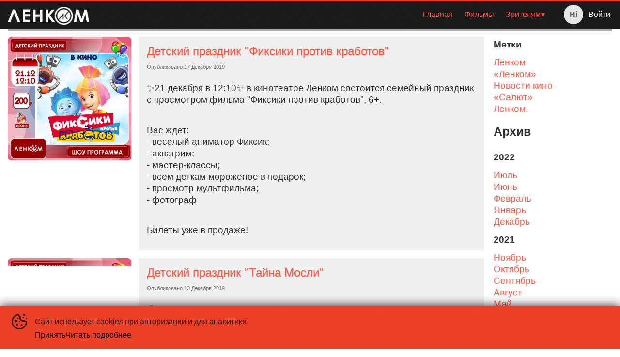

--- FILE ---
content_type: text/html; charset=utf-8
request_url: https://kino35.ru/blog?date=2023/01/26&facility=lenkom&year=2019&month=12
body_size: 20973
content:
<!DOCTYPE html><html lang="ru" class="desktop macos fonts nprogress-busy"><head><meta charSet="utf-8"/><meta name="viewport" content="width=device-width, initial-scale=1, interactive-widget=overlays-content"/><link rel="preload" as="image" href="https://ic.p24.app/unsafe/200x/api.p24.app/files/53e0853c-661f-4009-be80-8977d50dca07.png"/><link rel="stylesheet" href="/_next/static/css/5312db3a50cb33f1.css" data-precedence="next"/><link rel="stylesheet" href="/_next/static/css/bd5cc449c315172e.css" data-precedence="next"/><link rel="stylesheet" href="/_next/static/css/56c3df4e36ebf8aa.css" data-precedence="next"/><link rel="stylesheet" href="/_next/static/css/ededa3314e8922ba.css" data-precedence="next"/><link rel="stylesheet" href="/_next/static/css/f617275823ef287d.css" data-precedence="next"/><link rel="preload" as="script" fetchPriority="low" href="/_next/static/chunks/webpack-fe3191a426caed4b.js"/><script src="/_next/static/chunks/4bd1b696-409494caf8c83275.js" async=""></script><script src="/_next/static/chunks/255-5b546b0cb5d2bf17.js" async=""></script><script src="/_next/static/chunks/main-app-be87448ee621ddfa.js" async=""></script><script src="/_next/static/chunks/969-9067ad448ae2678a.js" async=""></script><script src="/_next/static/chunks/app/error-3f7c25dacc87037e.js" async=""></script><script src="/_next/static/chunks/176-7073bc0dbe850851.js" async=""></script><script src="/_next/static/chunks/app/not-found-eaecd9cdb5059510.js" async=""></script><script src="/_next/static/chunks/9dadc25a-16b9e97e70be22c0.js" async=""></script><script src="/_next/static/chunks/251-66da970786786b13.js" async=""></script><script src="/_next/static/chunks/app/%5B%5B...slug%5D%5D/page-8eff88155fd44157.js" async=""></script><link rel="preload" href="https://www.google-analytics.com/analytics.js" as="script"/><link rel="preload" href="https://www.googletagmanager.com/gtag/js?id=GTM-P8T8PRL" as="script"/><link rel="preload" href="https://vk.com/js/api/openapi.js?168" as="script"/><link rel="preload" href="https://culturaltracking.ru/static/js/spxl.js?pixelId=59159" as="script"/><link rel="preload" href="/manager.js" as="script"/><title>СтарПёр. Блог. Новости кино в Вологде</title><meta name="description" content="Новости кинотеатра Ленком в Вологде"/><link rel="manifest" href="/favicon/site.webmanifest"/><meta name="canonical" content="https://kino35.ru/blog"/><meta name="yandex-verification" content="8a268c18415aee4c"/><meta name="google-site-verification" content="G-RXZX3HH8J9"/><link rel="canonical" href="https://kino35.ru/blog"/><meta property="og:title" content="СтарПёр. Блог. Новости кино в Вологде"/><meta property="og:description" content="Новости кинотеатра Ленком в Вологде"/><meta property="og:site_name" content="Ленком - Вологда"/><meta property="og:image" content="https://api.p24.app/files/986799f9-f88b-42f5-8d24-8a11b5179969.png"/><meta property="og:image:width" content="1200"/><meta property="og:image:height" content="630"/><meta property="og:type" content="website"/><meta name="twitter:card" content="summary"/><meta name="twitter:title" content="СтарПёр. Блог. Новости кино в Вологде"/><meta name="twitter:description" content="Новости кинотеатра Ленком в Вологде"/><meta name="twitter:image" content="https://api.p24.app/files/986799f9-f88b-42f5-8d24-8a11b5179969.png"/><meta name="twitter:image:width" content="1200"/><meta name="twitter:image:height" content="630"/><link rel="shortcut icon" href="/favicon/favicon.ico"/><link rel="icon" href="/favicon/favicon-16x16.png" sizes="16x16"/><link rel="icon" href="/favicon/favicon-32x32.png" sizes="32x32"/><link rel="apple-touch-icon" href="/favicon/apple-touch-icon.png"/><link rel="mask-icon" href="/favicon/safari-pinned-tab.svg"/><script src="/_next/static/chunks/polyfills-42372ed130431b0a.js" noModule=""></script></head><body><div hidden=""><!--$--><!--/$--></div><div id="__scroll"></div><div id="__next"><style>:root, :root * {--site-maxWidth: 90em;--site-transition: .2s cubic-bezier(0.165, 0.84, 0.44, 1);--site-font-family: "Century Gothic";--page-scrollbar-background: #fff;--page-scrollbar-thumb-background: rgba(0, 0, 0, 0.8);--page-scrollbar-thumb-background-hover: #ee3f24;--color-text: rgba(0, 0, 0, 0.8);--color-shadow: rgba(0, 0, 0, 0.5);--color-primary: #ee3f24;--color-alternate: #12648a;--color-textLight: rgba(0, 0, 0, 1);--color-background: #fff;--color-shadowDark: rgba(0, 0, 0, 0.9);--color-textShaded: rgba(0, 0, 0, 0.6);--color-primaryText: #000;--color-shadowLight: rgba(0, 0, 0, 0.15);--color-primaryLight: #ff5640;--color-alternateText: rgba(255, 255, 255, 0.8);--color-primaryShaded: #a81600;--color-alternateLight: #20a4e2;--color-alternateShaded: #004666;--color-backgroundLight: #555;--color-backgroundShaded: rgba(240, 240, 240, 0.96);--afisha-filters-date-text-active: white;--afisha-filters-text: rgba(255, 255, 255, 0.66);--afisha-filters-text-active: rgba(255, 255, 255, 0.66);--contacts-text: rgba(255, 255, 255, 0.66);--header-nav-group-title: white;}.event-gallery-slider h1 span {color: rgba(0, 0, 0, 1);}.footer div {min-width: auto;}.event-tiles-list .group-title {color: var(--color-primary);opacity: 0.8;}.event-poster .event-tags-item span {color: rgba(0, 0, 0, 0.8);}.profile { --profile-color-title: white;}.event-poster .event-tags-item span {   color: white;}</style><div class="page Page_page__mPEBc"><div class="Flex_flex__MMfCc Flex_fdCol__R1U_s Content_content__RDHLn content" style="flex:1;margin:0 auto"><div class="Header_header__x_oD3 header fixed"><div class="Toolbar_toolbar__R6cVz header-toolbar fixed"><div class="Toolbar_wrapper__gF9F5 wrapper Toolbar_limit-content-width__FnJ9g"><div class="Logo_logo__HGWNa logo toolbar" style="--logo-width:200px;--logo-margin:0px 0px -5px 0px"><a class="link" href="/?date=2026/01/22&amp;facility=b9f3797c-d27b-4164-9dbc-062340a061f8"><span><img src="https://ic.p24.app/unsafe/200x/api.p24.app/files/53e0853c-661f-4009-be80-8977d50dca07.png"/></span></a></div><div class="toolbar-wrapper"><ul class="rc-menu rc-menu-root rc-menu-horizontal Navbar_nav__8sPEY nav hidden toolbar" role="menu" tabindex="0" data-menu-list="true"><li class="rc-menu-item" role="menuitem" tabindex="-1"><a href="/?facility=b9f3797c-d27b-4164-9dbc-062340a061f8">Главная</a></li><li class="rc-menu-item" role="menuitem" tabindex="-1"><a href="/events?facility=b9f3797c-d27b-4164-9dbc-062340a061f8">Фильмы</a></li><li class="rc-menu-submenu rc-menu-submenu-horizontal" role="none"><div role="menuitem" class="rc-menu-submenu-title" tabindex="-1" aria-expanded="false" aria-haspopup="true"><a>Зрителям</a><i class="rc-menu-submenu-arrow"></i></div></li></ul><div style="display:none" aria-hidden="true"></div></div><div class="Profile_profile__1yIr1 profile" style="--profile-height:56px"><div class="Profile_wrapper__L3uAW"><div class="Profile_avatar__i2zrg" data-name="Hi"></div><div class="Profile_name__BxdR6">Войти</div></div></div></div></div><div class="BackDrop_backdrop__n0qGl backdrop"></div><div class="nav-wrapper"></div></div><div class="header-placeholder"></div><div class="BlogList_list__f9MbA blog-list BlogList_limit-width__B2qj6"><div class="Flex_flex__MMfCc Flex_fdCol__R1U_s" style="flex:1"><div class="post Post_post__EhdVy Post_bg__98egc" style="flex:initial"><div class="Flex_flex__MMfCc Flex_fdCol__R1U_s" style="flex:3"><!--$!--><template data-dgst="BAILOUT_TO_CLIENT_SIDE_RENDERING"></template><!--/$--></div><div class="Flex_flex__MMfCc Flex_fdCol__R1U_s post-content" style="flex:8;margin-top:0px"><div class="Flex_flex__MMfCc Flex_fdCol__R1U_s name"><h2 class="Title_title__GSkiG title"><a href="/blog/detskii-prazdnik-fiksiki-protiv-krabotov">Детский праздник &quot;Фиксики против кработов&quot;</a></h2></div><div class="Flex_flex__MMfCc Flex_fdColR__r_19G tags-and-date"><time class="date">Опубликовано<!-- --> </time></div><div class="content"><p> ✨21 декабря в 12:10✨ в кинотеатре Ленком состоится семейный праздник с просмотром фильма "Фиксики против кработов", 6+. <br>
<br>
<p> Вас ждет: <br> 
- веселый аниматор Фиксик; <br>
- аквагрим; <br>
- мастер-классы; <br>
- всем деткам мороженое в подарок; <br>
- просмотр мультфильма; <br>
- фотограф <br>
<br>
<p>  Билеты уже в продаже! <br></div></div></div><div class="post Post_post__EhdVy Post_bg__98egc" style="flex:initial"><div class="Flex_flex__MMfCc Flex_fdCol__R1U_s" style="flex:3"><!--$!--><template data-dgst="BAILOUT_TO_CLIENT_SIDE_RENDERING"></template><!--/$--></div><div class="Flex_flex__MMfCc Flex_fdCol__R1U_s post-content" style="flex:8;margin-top:0px"><div class="Flex_flex__MMfCc Flex_fdCol__R1U_s name"><h2 class="Title_title__GSkiG title"><a href="/blog/detskii-prazdnik-taina-mosli">Детский праздник &quot;Тайна Мосли&quot;</a></h2></div><div class="Flex_flex__MMfCc Flex_fdColR__r_19G tags-and-date"><time class="date">Опубликовано<!-- --> </time></div><div class="content"><p> 🎈15 декабря в 11:30 приглашаем на детский праздник в честь выхода на экраны семейной анимации «Тайна Мосли»!
<br>
<p>  В программе праздника: <br>
- Веселые аниматоры <br>
- аквагрим <br>
- мастер классы  <br>
- фотограф <br>
- всем  мороженое в подарок <br>
- просмотр «Тайна Мосли» 6+ <br>
<p>
</div></div></div><div class="post Post_post__EhdVy Post_bg__98egc" style="flex:initial"><div class="Flex_flex__MMfCc Flex_fdCol__R1U_s" style="flex:3"><!--$!--><template data-dgst="BAILOUT_TO_CLIENT_SIDE_RENDERING"></template><!--/$--></div><div class="Flex_flex__MMfCc Flex_fdCol__R1U_s post-content" style="flex:8;margin-top:0px"><div class="Flex_flex__MMfCc Flex_fdCol__R1U_s name"><h2 class="Title_title__GSkiG title"><a href="/blog/premera-politseiskii-s-rublevki-novogodnii-bespredel-2">Премьера Полицейский с Рублевки. Новогодний Беспредел 2</a></h2></div><div class="Flex_flex__MMfCc Flex_fdColR__r_19G tags-and-date"><time class="date">Опубликовано<!-- --> </time></div><div class="content"><p> Друзья! К нам в гости на премьеру фильма Полицейский с Рублевки. Новогодний Беспредел 2, 12+ приедет настоящий Дед Мороз! <br>

<p> 🎅Он уже собирает мешок с подарками, заправляет сани и ждет всех в четверг в кинотеатре Ленком! <br>

<p> 🎉Тебя ждут розыгрыши призов от наших друзей-партнеров, веселый ведущий и множество сюрпризов! <br>

<p> ⌚12 декабря в 19:20, начало фильма в 19:50 <br>

<p> 💰Билеты уже в продаже. Успей выбрать лучшие места❤ <br></div></div></div><div class="post Post_post__EhdVy Post_bg__98egc" style="flex:initial"><div class="Flex_flex__MMfCc Flex_fdCol__R1U_s" style="flex:3"><!--$!--><template data-dgst="BAILOUT_TO_CLIENT_SIDE_RENDERING"></template><!--/$--></div><div class="Flex_flex__MMfCc Flex_fdCol__R1U_s post-content" style="flex:8;margin-top:0px"><div class="Flex_flex__MMfCc Flex_fdCol__R1U_s name"><h2 class="Title_title__GSkiG title"><a href="/blog/abonementi-zima-2019-20">Абонементы. Зима 2019-20</a></h2></div><div class="Flex_flex__MMfCc Flex_fdColR__r_19G tags-and-date"><time class="date">Опубликовано<!-- --> </time></div><div class="content"><p>Проведите время в новогодние каникулы со своими детьми ! Приобретайте абонементы для всей семьи в центральные кинотеатры «Ленком» и "Салют". <br>
<br>
<p>«Салют» 6+ :
⏰Начало сеансов – 11:30⠀<br>
⠀⠀⠀⠀
✨ 2 января - Фиксики против кработов, 6+⠀<br>
✨4 января - Иван Царевич и Серый Волк 4, 6+⠀<br>
✨6 января - Красные туфельки и семь гномов , 6+⠀<br>
✨8 января - Камуфляж и шпионаж, 6+⠀<br>
⠀⠀⠀⠀<br>
🔺Цена детского абонемента - 400 рублей.⠀<br>⠀
🔺Можно всей семьей - цена взрослого абонемента всего 500 рублей. ⠀⠀<br>
🔺Абонементы можно приобрести на баре кинотеатра. ⠀<br>
<br>
«Салют» 12+ : <br>
⏰Начало сеансов – 13:30⠀<br>
⠀⠀⠀⠀<br>
✨31 декабря - Полицейский с Рублевки. Новогодний Беспредел 2, 12+⠀<br>
✨3 января - Холоп, 12+⠀<br>
✨5 января - Ходячий замок , 12+⠀<br>
⠀⠀⠀<br>⠀
🔺Цена детского абонемента - 300 рублей.⠀⠀<br>⠀
🔺Абонементы можно приобрести на баре кинотеатра. <br>
<br>
«Ленком» 6+: <br>
⏰Начало сеансов – 11:30⠀⠀<br> 
⠀⠀⠀<br>
✨30 декабря-1 января - Фиксики против кработов, 6+⠀<br>
✨2-3 января - Красные туфельки и семь гномов , 6+⠀<br>
✨4-5 января - Иван Царевич и Серый Волк 4, 6+⠀<br>
✨6-7 января - Камуфляж и шпионаж, 6+⠀<br>
<br>
🔺Цена детского абонемента - 440 рублей.⠀<br>
🔺Можно всей семьей - цена взрослого абонемента всего 600 рублей. ⠀<br>
🔺Абонементы можно приобрести на баре кинотеатра.  <br>
<br>
«Ленком» 12+: <br>
⏰Начало сеансов – 13:30⠀⠀<br>
⠀⠀<br>⠀
✨31 декабря-1 января - Полицейский с Рублевки. Новогодний Беспредел 2, 12+⠀<br>
✨3-4 января - Союз спасения , 12+⠀<br>
✨5-8 января - Cats, 6+⠀⠀<br>
<br>
🔺Цена детского абонемента - 360 рублей.⠀<br>
🔺Абонементы можно приобрести на баре кинотеатра. ⠀⠀ ⠀<br>

⠀#кино35 #ленкомвологда #kino35 #lenkomcinema⠀<br>
⠀<br>
*Администрация кинотеатра оставляет за собой право на замену кинофильма.⠀⠀</p></div></div></div></div><div class="Flex_flex__MMfCc Flex_fdCol__R1U_s sider Sider_sider__XeN1E" style="flex:0 0 245px"><div class="NavTags_tags__cvx4e navigation-tags"><h5>Метки</h5><a class="" href="/blog?date=2026/01/22&amp;facility=b9f3797c-d27b-4164-9dbc-062340a061f8&amp;tag=ленком">Ленком</a><a class="" href="/blog?date=2026/01/22&amp;facility=b9f3797c-d27b-4164-9dbc-062340a061f8&amp;tag=«ленком»">«Ленком»</a><a class="" href="/blog?date=2026/01/22&amp;facility=b9f3797c-d27b-4164-9dbc-062340a061f8&amp;tag=новости кино">Новости кино</a><a class="" href="/blog?date=2026/01/22&amp;facility=b9f3797c-d27b-4164-9dbc-062340a061f8&amp;tag=«салют»">«Салют»</a><a class="" href="/blog?date=2026/01/22&amp;facility=b9f3797c-d27b-4164-9dbc-062340a061f8&amp;tag=ленком.">Ленком.</a></div><div class="NavDates_dates__KizMO navigation-dates"><h3>Архив</h3><h5>2022</h5><a class="" href="/blog?date=2026/01/22&amp;facility=b9f3797c-d27b-4164-9dbc-062340a061f8&amp;year=2022&amp;month=07">июль</a><a class="" href="/blog?date=2026/01/22&amp;facility=b9f3797c-d27b-4164-9dbc-062340a061f8&amp;year=2022&amp;month=06">июнь</a><a class="" href="/blog?date=2026/01/22&amp;facility=b9f3797c-d27b-4164-9dbc-062340a061f8&amp;year=2022&amp;month=02">февраль</a><a class="" href="/blog?date=2026/01/22&amp;facility=b9f3797c-d27b-4164-9dbc-062340a061f8&amp;year=2022&amp;month=01">январь</a><a class="" href="/blog?date=2026/01/22&amp;facility=b9f3797c-d27b-4164-9dbc-062340a061f8&amp;year=2022&amp;month=12">декабрь</a><h5>2021</h5><a class="" href="/blog?date=2026/01/22&amp;facility=b9f3797c-d27b-4164-9dbc-062340a061f8&amp;year=2021&amp;month=11">ноябрь</a><a class="" href="/blog?date=2026/01/22&amp;facility=b9f3797c-d27b-4164-9dbc-062340a061f8&amp;year=2021&amp;month=10">октябрь</a><a class="" href="/blog?date=2026/01/22&amp;facility=b9f3797c-d27b-4164-9dbc-062340a061f8&amp;year=2021&amp;month=09">сентябрь</a><a class="" href="/blog?date=2026/01/22&amp;facility=b9f3797c-d27b-4164-9dbc-062340a061f8&amp;year=2021&amp;month=08">август</a><a class="" href="/blog?date=2026/01/22&amp;facility=b9f3797c-d27b-4164-9dbc-062340a061f8&amp;year=2021&amp;month=05">май</a><a class="" href="/blog?date=2026/01/22&amp;facility=b9f3797c-d27b-4164-9dbc-062340a061f8&amp;year=2021&amp;month=04">апрель</a><a class="" href="/blog?date=2026/01/22&amp;facility=b9f3797c-d27b-4164-9dbc-062340a061f8&amp;year=2021&amp;month=03">март</a><a class="" href="/blog?date=2026/01/22&amp;facility=b9f3797c-d27b-4164-9dbc-062340a061f8&amp;year=2021&amp;month=02">февраль</a><a class="" href="/blog?date=2026/01/22&amp;facility=b9f3797c-d27b-4164-9dbc-062340a061f8&amp;year=2021&amp;month=01">январь</a><a class="" href="/blog?date=2026/01/22&amp;facility=b9f3797c-d27b-4164-9dbc-062340a061f8&amp;year=2021&amp;month=12">декабрь</a><h5>2020</h5><a class="" href="/blog?date=2026/01/22&amp;facility=b9f3797c-d27b-4164-9dbc-062340a061f8&amp;year=2020&amp;month=11">ноябрь</a><a class="" href="/blog?date=2026/01/22&amp;facility=b9f3797c-d27b-4164-9dbc-062340a061f8&amp;year=2020&amp;month=10">октябрь</a><a class="" href="/blog?date=2026/01/22&amp;facility=b9f3797c-d27b-4164-9dbc-062340a061f8&amp;year=2020&amp;month=09">сентябрь</a><a class="" href="/blog?date=2026/01/22&amp;facility=b9f3797c-d27b-4164-9dbc-062340a061f8&amp;year=2020&amp;month=08">август</a><a class="" href="/blog?date=2026/01/22&amp;facility=b9f3797c-d27b-4164-9dbc-062340a061f8&amp;year=2020&amp;month=07">июль</a><a class="" href="/blog?date=2026/01/22&amp;facility=b9f3797c-d27b-4164-9dbc-062340a061f8&amp;year=2020&amp;month=06">июнь</a><a class="" href="/blog?date=2026/01/22&amp;facility=b9f3797c-d27b-4164-9dbc-062340a061f8&amp;year=2020&amp;month=05">май</a><a class="" href="/blog?date=2026/01/22&amp;facility=b9f3797c-d27b-4164-9dbc-062340a061f8&amp;year=2020&amp;month=04">апрель</a><a class="" href="/blog?date=2026/01/22&amp;facility=b9f3797c-d27b-4164-9dbc-062340a061f8&amp;year=2020&amp;month=01">январь</a><a class="" href="/blog?date=2026/01/22&amp;facility=b9f3797c-d27b-4164-9dbc-062340a061f8&amp;year=2020&amp;month=12">декабрь</a><h5>2019</h5><a class="" href="/blog?date=2026/01/22&amp;facility=b9f3797c-d27b-4164-9dbc-062340a061f8&amp;year=2019&amp;month=11">ноябрь</a><a class="" href="/blog?date=2026/01/22&amp;facility=b9f3797c-d27b-4164-9dbc-062340a061f8&amp;year=2019&amp;month=10">октябрь</a><a class="" href="/blog?date=2026/01/22&amp;facility=b9f3797c-d27b-4164-9dbc-062340a061f8&amp;year=2019&amp;month=09">сентябрь</a><a class="" href="/blog?date=2026/01/22&amp;facility=b9f3797c-d27b-4164-9dbc-062340a061f8&amp;year=2019&amp;month=08">август</a></div></div></div><div class="notification-container bottom"><div class="notification-wrapper bottom"><div class="notification"><div class="notification-content"></div><div class="notification-close-button"><svg xmlns="http://www.w3.org/2000/svg" viewBox="0 0 24 24" width="24" height="24"><g transform="translate(12, 12), rotate(45)"><rect x="-12" y="-1" width="24" height="2"></rect><rect x="-1" y="-12" width="2" height="24"></rect></g></svg></div></div></div></div><div class="Footer_footer__4QUrn footer"><div class="Footer_wrapper__Rj0up footer-wrapper Footer_limit-content-width__EXrmT"><div class="Footer1_footer__Ag4XQ footer-version-1"><div class="Footer1_content__KPIAA footer-content"><div class="Footer1_nav__3cTuU footer-nav"></div><div class="footer-links"><div class="footer-scs"><div style="margin-bottom:0.5em">Подписывайся</div><div class="Socials_socials__3nrC9"><div class="Socials_social__AMqrc footer-scl outline"><a href="https://vk.com/lenkomcinema" rel="noopener noreferrer" target="_blank"><img alt="VK" loading="lazy" width="63" height="37" decoding="async" data-nimg="1" style="color:transparent" src="/img/footer/icon-social-vk.svg"/>VK</a></div><div class="Socials_social__AMqrc footer-scl outline"><a href="https://t.me/lenkomcinema35" rel="noopener noreferrer" target="_blank"><img alt="TELEGRAM" loading="lazy" width="42" height="37" decoding="async" data-nimg="1" style="color:transparent" src="/img/footer/icon-social-telegram.svg"/>TELEGRAM</a></div></div></div><div class="footer-mobile-apps"><div style="margin-bottom:0.5em">Приложения</div><div class="Flex_flex__MMfCc mobile-apps"><div class="MobileApps_app__6_asz mobile-app outline"><a href="https://t.me/Lenkom_tg_bot/Lenkom" rel="noopener noreferrer" target="_blank"><img alt="GOOGLEPLAY" loading="lazy" width="36" height="36" decoding="async" data-nimg="1" style="color:transparent" src="/img/footer/icon-mobile-googleplay.svg"/>GOOGLEPLAY</a></div></div></div></div><div class="Footer1_content__KPIAA footer-contacts"><div><div class="Payments_payments__TKIt0 footer-payments"><div class="Flex_flex__MMfCc Flex_mb1__tLuGf">Способы оплаты</div><div class="Payments_list__pAwQ5 footer-payments-list"><div class="Payments_payment__DDvK5"><img alt="Mastercard" loading="lazy" width="30" height="18" decoding="async" data-nimg="1" style="color:transparent" src="/img/footer/icon-payment-mastercard.svg"/></div><div class="Payments_payment__DDvK5"><img alt="Mir" loading="lazy" width="64" height="18" decoding="async" data-nimg="1" style="color:transparent" src="/img/footer/icon-payment-mir.svg"/></div><div class="Payments_payment__DDvK5"><img alt="Visa" loading="lazy" width="64" height="18" decoding="async" data-nimg="1" style="color:transparent" src="/img/footer/icon-payment-visa.svg"/></div><div class="Payments_payment__DDvK5"><img alt="Maestro" loading="lazy" width="30" height="18" decoding="async" data-nimg="1" style="color:transparent" src="/img/footer/icon-payment-maestro.svg"/></div></div></div></div><div><div class="Contacts_contacts__cBbOk"><div class="Flex_flex__MMfCc Flex_mb1__tLuGf">Контакты</div><div class="Flex_flex__MMfCc Flex_fdCol__R1U_s"><div class="Contacts_contact__WrYN1"><div class="Flex_flex__MMfCc Flex_mr1__93ABb" style="flex-shrink:0">Автоответчик</div><a href="tel:+7 817 272-25-81" rel="noopener noreferrer" target="_blank">+7 817 272-25-81</a></div><div class="Contacts_contact__WrYN1"><div class="Flex_flex__MMfCc Flex_mr1__93ABb" style="flex-shrink:0">Касса</div><a href="tel:+7  817-27-29770" rel="noopener noreferrer" target="_blank">+7  817-27-29770</a></div><div class="Contacts_contact__WrYN1"><div class="Flex_flex__MMfCc Flex_mr1__93ABb" style="flex-shrink:0">Эл.почта</div><a href="mailto:sales@kino35.ru?subject=Обращение с сайта undefined, %D0%AD%D0%BB.%D0%BF%D0%BE%D1%87%D1%82%D0%B0" rel="noopener noreferrer" target="_blank">sales@kino35.ru</a></div></div></div></div></div></div><div class="Footer1_copyrights__DMgHe"><div class="Footer1_copyright__mtyIP">ООО «Киноцентр «Вологда»<!-- --> © <!-- -->1971-<!-- -->2026</div><div class="Footer1_platform__38NQ3">Powered by <a target="_blank" rel="noreferrer noopener" href="https://p24.app/?utm_source=undefined&amp;utm_medium=footer&amp;utm_campaign=site">p24.app</a></div></div></div></div></div></div></div><noscript><img src="https://mc.yandex.ru/watch/55495804" style="position:absolute;left:-9999px" alt=""/></noscript><noscript><img src="https://vk.com/rtrg?p=VK-RTRG-543057-7C09F" style="position:fixed;left:-999px" alt=""/></noscript><div id="vk_community_messages"></div><div class="notification-container"><div class="notification-wrapper"><div class="notification"><div class="notification-content"></div><div class="notification-close-button"><svg xmlns="http://www.w3.org/2000/svg" viewBox="0 0 24 24" width="24" height="24"><g transform="translate(12, 12), rotate(45)"><rect x="-12" y="-1" width="24" height="2"></rect><rect x="-1" y="-12" width="2" height="24"></rect></g></svg></div></div></div></div><link rel="stylesheet" href="https://fonts.googleapis.com/css?display=swap&amp;family=Century+Gothic:400,400i,500,500i,600,700,900,900i&amp;subset=cyrillic-ext"/><!--$--><!--/$--></div><noscript class="noscript"><h4>Ходить на сайт без JavaScript в 21 веке как то не прилично</h4><p>Для покупки он точно понадобится, включите его, если хотите больше, чем просто посмотреть страницы.</p></noscript><script src="/_next/static/chunks/webpack-fe3191a426caed4b.js" id="_R_" async=""></script><script>(self.__next_f=self.__next_f||[]).push([0])</script><script>self.__next_f.push([1,"1:\"$Sreact.fragment\"\n3:I[9766,[],\"\"]\n4:I[98924,[],\"\"]\n6:I[24431,[],\"OutletBoundary\"]\n8:I[15278,[],\"AsyncMetadataOutlet\"]\na:I[24431,[],\"ViewportBoundary\"]\nc:I[24431,[],\"MetadataBoundary\"]\nd:\"$Sreact.suspense\"\nf:I[57150,[],\"\"]\n10:I[50960,[\"969\",\"static/chunks/969-9067ad448ae2678a.js\",\"39\",\"static/chunks/app/error-3f7c25dacc87037e.js\"],\"default\"]\n11:I[33486,[\"969\",\"static/chunks/969-9067ad448ae2678a.js\",\"176\",\"static/chunks/176-7073bc0dbe850851.js\",\"345\",\"static/chunks/app/not-found-eaecd9cdb5059510.js\"],\"default\"]\n:HL[\"/_next/static/css/5312db3a50cb33f1.css\",\"style\"]\n:HL[\"/_next/static/css/bd5cc449c315172e.css\",\"style\"]\n:HL[\"/_next/static/css/56c3df4e36ebf8aa.css\",\"style\"]\n:HL[\"/_next/static/css/ededa3314e8922ba.css\",\"style\"]\n:HL[\"/_next/static/css/f617275823ef287d.css\",\"style\"]\n"])</script><script>self.__next_f.push([1,"0:{\"P\":null,\"b\":\"h38xMcEAKJmQk1imfVkKg\",\"p\":\"\",\"c\":[\"\",\"blog?date=2023%2F01%2F26\u0026facility=lenkom\u0026year=2019\u0026month=12\"],\"i\":false,\"f\":[[[\"\",{\"children\":[[\"slug\",\"blog\",\"oc\"],{\"children\":[\"__PAGE__?{\\\"date\\\":\\\"2023/01/26\\\",\\\"facility\\\":\\\"lenkom\\\",\\\"year\\\":\\\"2019\\\",\\\"month\\\":\\\"12\\\"}\",{}]}]},\"$undefined\",\"$undefined\",true],[\"\",[\"$\",\"$1\",\"c\",{\"children\":[[[\"$\",\"link\",\"0\",{\"rel\":\"stylesheet\",\"href\":\"/_next/static/css/5312db3a50cb33f1.css\",\"precedence\":\"next\",\"crossOrigin\":\"$undefined\",\"nonce\":\"$undefined\"}]],\"$L2\"]}],{\"children\":[[\"slug\",\"blog\",\"oc\"],[\"$\",\"$1\",\"c\",{\"children\":[null,[\"$\",\"$L3\",null,{\"parallelRouterKey\":\"children\",\"error\":\"$undefined\",\"errorStyles\":\"$undefined\",\"errorScripts\":\"$undefined\",\"template\":[\"$\",\"$L4\",null,{}],\"templateStyles\":\"$undefined\",\"templateScripts\":\"$undefined\",\"notFound\":\"$undefined\",\"forbidden\":\"$undefined\",\"unauthorized\":\"$undefined\"}]]}],{\"children\":[\"__PAGE__\",[\"$\",\"$1\",\"c\",{\"children\":[\"$L5\",[[\"$\",\"link\",\"0\",{\"rel\":\"stylesheet\",\"href\":\"/_next/static/css/bd5cc449c315172e.css\",\"precedence\":\"next\",\"crossOrigin\":\"$undefined\",\"nonce\":\"$undefined\"}],[\"$\",\"link\",\"1\",{\"rel\":\"stylesheet\",\"href\":\"/_next/static/css/56c3df4e36ebf8aa.css\",\"precedence\":\"next\",\"crossOrigin\":\"$undefined\",\"nonce\":\"$undefined\"}],[\"$\",\"link\",\"2\",{\"rel\":\"stylesheet\",\"href\":\"/_next/static/css/ededa3314e8922ba.css\",\"precedence\":\"next\",\"crossOrigin\":\"$undefined\",\"nonce\":\"$undefined\"}],[\"$\",\"link\",\"3\",{\"rel\":\"stylesheet\",\"href\":\"/_next/static/css/f617275823ef287d.css\",\"precedence\":\"next\",\"crossOrigin\":\"$undefined\",\"nonce\":\"$undefined\"}]],[\"$\",\"$L6\",null,{\"children\":[\"$L7\",[\"$\",\"$L8\",null,{\"promise\":\"$@9\"}]]}]]}],{},null,false]},null,false]},null,false],[\"$\",\"$1\",\"h\",{\"children\":[null,[[\"$\",\"$La\",null,{\"children\":\"$Lb\"}],null],[\"$\",\"$Lc\",null,{\"children\":[\"$\",\"div\",null,{\"hidden\":true,\"children\":[\"$\",\"$d\",null,{\"fallback\":null,\"children\":\"$Le\"}]}]}]]}],false]],\"m\":\"$undefined\",\"G\":[\"$f\",[]],\"s\":false,\"S\":false}\n"])</script><script>self.__next_f.push([1,"2:[\"$\",\"html\",null,{\"lang\":\"ru\",\"className\":\"desktop macos fonts nprogress-busy\",\"children\":[\"$\",\"body\",null,{\"children\":[[\"$\",\"div\",null,{\"id\":\"__scroll\"}],[\"$\",\"div\",null,{\"id\":\"__next\",\"children\":[\"$\",\"$L3\",null,{\"parallelRouterKey\":\"children\",\"error\":\"$10\",\"errorStyles\":[[\"$\",\"link\",\"0\",{\"rel\":\"stylesheet\",\"href\":\"/_next/static/css/bc7b3f33b557f81b.css\",\"precedence\":\"next\",\"crossOrigin\":\"$undefined\",\"nonce\":\"$undefined\"}],[\"$\",\"link\",\"1\",{\"rel\":\"stylesheet\",\"href\":\"/_next/static/css/fd30d4a0ddc662b6.css\",\"precedence\":\"next\",\"crossOrigin\":\"$undefined\",\"nonce\":\"$undefined\"}]],\"errorScripts\":[],\"template\":[\"$\",\"$L4\",null,{}],\"templateStyles\":\"$undefined\",\"templateScripts\":\"$undefined\",\"notFound\":[[\"$\",\"$L11\",null,{}],[[\"$\",\"link\",\"0\",{\"rel\":\"stylesheet\",\"href\":\"/_next/static/css/fd30d4a0ddc662b6.css\",\"precedence\":\"next\",\"crossOrigin\":\"$undefined\",\"nonce\":\"$undefined\"}]]],\"forbidden\":\"$undefined\",\"unauthorized\":\"$undefined\"}]}],[\"$\",\"noscript\",null,{\"className\":\"noscript\",\"children\":[[\"$\",\"h4\",null,{\"children\":\"Ходить на сайт без JavaScript в 21 веке как то не прилично\"}],[\"$\",\"p\",null,{\"children\":\"Для покупки он точно понадобится, включите его, если хотите больше, чем просто посмотреть страницы.\"}]]}]]}]}]\n"])</script><script>self.__next_f.push([1,"b:[[\"$\",\"meta\",\"0\",{\"charSet\":\"utf-8\"}],[\"$\",\"meta\",\"1\",{\"name\":\"viewport\",\"content\":\"width=device-width, initial-scale=1, interactive-widget=overlays-content\"}]]\n7:null\n"])</script><script>self.__next_f.push([1,"12:I[11794,[\"958\",\"static/chunks/9dadc25a-16b9e97e70be22c0.js\",\"969\",\"static/chunks/969-9067ad448ae2678a.js\",\"176\",\"static/chunks/176-7073bc0dbe850851.js\",\"251\",\"static/chunks/251-66da970786786b13.js\",\"340\",\"static/chunks/app/%5B%5B...slug%5D%5D/page-8eff88155fd44157.js\"],\"TranslationsProvider\"]\n"])</script><script>self.__next_f.push([1,"5:[\"$\",\"$L12\",null,{\"namespaces\":[\"translation\"],\"locale\":\"ru\",\"resources\":{\"ru\":{\"translation\":{\"lang_name\":\"Русский\",\"afisha.today\":\"Сегодня\",\"afisha.tomorrow\":\"Завтра\",\"afisha.no_schedule\":\"Расписание отсутствует\",\"afisha.next_sessions\":\"Ближайшие сеансы\",\"afisha.sessions_on_date\":\"'Сеансы на' d MMMM\",\"afisha.all_sessions\":\"Все сеансы\",\"afisha.premiere_in\":\"Премьера через:\",\"afisha.archive\":\"Архив\",\"afisha.empty.sessions_not_found\":\"Сеансы не найдены\",\"afisha.empty.try\":\"попробуйте \",\"afisha.empty.resetting_filters\":\"сбросить фильтры\",\"afisha.empty.choose_day\":\" или выбрать другой день\",\"afisha.filters.title\":\"Фильтры\",\"afisha.filters.reset\":\"Сбросить\",\"afisha.filters.done\":\"Готово\",\"afisha.filters.cinemas\":\"Кинотеатры\",\"afisha.filters.events\":\"События\",\"afisha.filters.formats\":\"Форматы\",\"afisha.filters.halls\":\"Залы\",\"afisha.filters.tags\":\"Метки\",\"afisha.filters.time\":\"Время\",\"afisha.redirect.title\":\"Фильма больше нет в прокате\",\"afisha.redirect.description\":\"Вы можете выбрать другой фильм\",\"afisha.redirect.link\":\"Перейти на главную\",\"afisha.sessions_are_over\":\"Сеансы на {{date}} закончились\",\"afisha.view_all_sessions\":\"Смотреть все сеансы\",\"afisha.hint\":\"Нажмите на время,\\nчтобы купить билет\",\"afisha.night_of\":\"в ночь c {{date}}\",\"afisha.price_to\":\"до {{price}}\",\"afisha.price_from\":\"от {{price}}\",\"about.about_us\":\"О нас\",\"about.history\":\"История\",\"about.halls\":\"Залы\",\"about.virtual_tour\":\"Виртуальный тур\",\"accessibility.turn_off\":\"Выключить режим для слабовидящих\",\"accessibility.theme.black_and_white\":\"Черно-белая тема\",\"accessibility.theme.white_and_black\":\"Бело-черная тема\",\"accessibility.theme.blue_and_light_blue\":\"Сине-голубая тема\",\"accessibility.theme.brown_and_yellow\":\"Коричнево-желтая тема\",\"accessibility.theme.green_and_brown\":\"Зелено-коричневая тема\",\"accessibility.font_size.standard\":\"Стандартный размер шрифта\",\"accessibility.font_size.medium\":\"Средний размер шрифта\",\"accessibility.font_size.large\":\"Большой размер шрифта\",\"accessibility.font_size.very_large\":\"Очень большой размер шрифта\",\"accessibility.letter_spacing.standard\":\"Стандартный межбуквенный интервал\",\"accessibility.letter_spacing.medium\":\"Средний межбуквенный интервал\",\"accessibility.letter_spacing.very_large\":\"Большой межбуквенный интервал\",\"accessibility.line_height.standard\":\"Стандартный межстрочный интервал\",\"accessibility.line_height.medium\":\"Средний межстрочный интервал\",\"accessibility.line_height.very_large\":\"Большой межстрочный интервал\",\"accessibility.font_family.sans_serif\":\"Шрифт без засечек\",\"accessibility.font_family.serif\":\"Шрифт с засечками\",\"actions.title\":\"Акции\",\"actions.no_actions\":\"Сейчас акций нет\",\"blog.title\":\"Последние записи в блоге\",\"blog.no_posts\":\"Нет записей\",\"blog.reset_filters\":\"Сбросить фильтры\",\"blog.published\":\"Опубликовано\",\"blog.share\":\"Поделиться\",\"blog.tags\":\"Метки\",\"blog.show_more\":\"Показать ещё\",\"contacts.phone\":\"Телефон\",\"contacts.email\":\"Почта\",\"contacts.handling_from_the_site\":\"Обращение с сайта\",\"map.hold_down_the_key\":\"Удерживайте клавишу\",\"map.to_change_the_map_scale\":\"чтобы изменить масштаб карты\",\"footer.subscribe\":\"Подписывайся\",\"footer.mobile_apps\":\"Приложения\",\"footer.payment_methods\":\"Способы оплаты\",\"footer.contacts\":\"Контакты\",\"location.city_selection\":\"Выбор города\",\"location.theater_selection\":\"Выбор кинотеатра\",\"location.select_a_city\":\"Выберите город\",\"location.select_a_theater\":\"Выберите кинотеатр\",\"location.find_by_name\":\"Найти по названию\",\"location.not_found\":\"Не найдено\",\"location.cities\":\"Города\",\"location.cinemas\":\"Кинотеатры\",\"profile.my_tickets\":\"Мои билеты\",\"profile.logout\":\"Выйти\",\"profile.login\":\"Войти\",\"profile.profile\":\"Профиль\",\"profile.bonuses\":\"Бонусы\",\"error_500.title\":\"Что-то пошло не так!\",\"error_500.error_code\":\"Ошибка 500\",\"error_500.message\":\"Произошел сбой на сервере.\\nНаши специалисты уже работают над этим.\",\"error_500.countdown\":\"До перезагрузки осталось\",\"error_400.title\":\"Увы и ах…\",\"error_400.error_code\":\"Ошибка 400\",\"error_400.message\":\"Страница не найдена, возможно она была перенесена, удалена,\\nили вы допустили опечатку при вводе адреса – такое случается даже с нами,\\nпоэтому ещё раз внимательно проверьте адрес:\",\"error_400.countdown\":\"До перехода на главную осталось\",\"error_400.go_home\":\"Перейти на главную\",\"event_info.from\":\"В прокате с\",\"event_info.till\":\"В прокате до\",\"event_info.date_may_change\":\"Дата может быть изменена кинотеатром или прокатчиком\",\"event_info.memorandum_from\":\"Меморандум с\",\"event_info.memorandum_till\":\"Меморандум до\",\"event_info.duration\":\"Хронометраж\",\"event_info.ads_duration\":\" (+{{duration}} мин. ролики)\",\"event_info.pre_show_ads\":\"Демонстрация роликов перед показом фильма\",\"event_info.extra_clips_notice\":\"Перед показом фильма могут быть показаны дополнительные ролики\",\"event_info.director\":\"Режиссер\",\"event_info.producer\":\"Продюсер\",\"event_info.screenwriter\":\"Сценарист\",\"event_info.cast\":\"В ролях\",\"event_info.all_tickets_sold\":\"Все билеты проданы\",\"trailers.settings\":\"Настройки\",\"trailers.speed\":\"Скорость\",\"trailers.quality\":\"Качество\",\"trailers.watch\":\"Смотреть трейлер\",\"event_tags.pushkin_card\":\"Пушкинская карта\",\"event_tags.rental\":\"В прокате\",\"event_tags.premiere\":\"Премьера\",\"event_tags.preorder\":\"Предпродажа\",\"event_tags.soon\":\"Скоро\",\"order_statuses.new\":\"Новый заказ\",\"order_statuses.canceled\":\"Отменено\",\"order_statuses.reserved\":\"Зарезервировано\",\"order_statuses.canceling\":\"Отмена…\",\"order_statuses.cancel_error\":\"Ошибка отмены\",\"order_statuses.expired\":\"Просрочено\",\"order_statuses.paid\":\"Оплачен\",\"order_statuses.payment_processing\":\"Оплата…\",\"order_statuses.payment_error\":\"Ошибка оплаты\",\"order_statuses.card_validation\":\"Валидация карты\",\"order_statuses.refund_processing\":\"Возврат…\",\"order_statuses.refund_error\":\"Ошибка возврата\",\"order_statuses.refunded\":\"Возвращено\",\"refund_statuses.processing\":\"В обработке\",\"refund_statuses.processing_error\":\"Ошибка обработки\",\"refund_statuses.refund_in_progress\":\"Возврат средств…\",\"refund_statuses.refund_failed\":\"Ошибка возврата\",\"refund_statuses.refund_success\":\"Успешно\",\"feedback_form.message_sent\":\"Сообщение отправлено\",\"feedback_form.name\":\"Имя\",\"feedback_form.email\":\"Почта\",\"feedback_form.phone\":\"Телефон\",\"feedback_form.message\":\"Сообщение\",\"feedback_form.accept_terms\":\"Я принимаю условия \",\"feedback_form.the_user_agreement\":\"пользовательского соглашения\",\"feedback_form.captcha\":\"Введите код с картинки\",\"feedback_form.send\":\"Отправить\",\"feedback_form.ok\":\"Ок\",\"feedback_form.invalid.empty\":\"Не заполнено\",\"feedback_form.invalid.wrong\":\"Неправильно заполнено\",\"feedback_form.invalid.unaccepted_agreement\":\"Необходимо принять условия\",\"feedback_form.invalid.wrong_code\":\"Не верный код\",\"orders.no_orders\":\"Заказов нет\",\"orders.title\":\"Заказы\",\"orders.loading\":\"Загрузка...\",\"orders.quantity_suffix\":\"{{quantity}} шт.\",\"orders.total\":\"Итого\",\"orders.code\":\"Код {{code}}\",\"orders.code_text\":\"Заказ # {{codeText}}\",\"orders.customer_name\":\"Имя:\",\"orders.customer_phone\":\"Телефон:\",\"orders.created_at\":\"Создан {{created}}\",\"orders.expired\":\"Истёк\",\"orders.expiring\":\"Истекает\",\"orders.paid_with_pushkin_card\":\"Оплачено пушкинской картой\",\"orders.actions.cancel\":\"Отменить\",\"orders.actions.hide\":\"Скрыть\",\"orders.actions.refund\":\"Вернуть\",\"orders.actions.edit\":\"Изменить\",\"orders.actions.pay\":\"Оплатить\",\"orders.actions.send_ticket\":\"Отправить билет на почту\",\"orders.actions.download_ticket\":\"Скачать\",\"orders.actions.download_ticket_title\":\"Скачать билет в PDF\",\"orders.not_authorized.first_part\":\"Для просмотра списка заказов\",\"orders.not_authorized.second_part\":\"нужно\",\"orders.not_authorized.third_part\":\"авторизоваться\",\"orders.modal.no\":\"Нет\",\"orders.modal.yes\":\"Да\",\"orders.cancel.cancel_reservation\":\"Отменить бронь?\",\"orders.cancel.cancel_purchase\":\"Отменить покупку?\",\"orders.cancel.confirm_cancel\":\"Вы уверены, что хотите отменить заказ?\",\"orders.cancel.refund_tickets\":\"Вернуть билеты?\",\"orders.cancel.refund_notice\":\"Время обработки возврата зависит от банка и может занять\\nот нескольких часов, до нескольких дней или недель.\\nПо всем вопросам обращаться в банк, принимавший оплату.\",\"orders.cancel.partial_refund\":\"Вернуть часть\",\"orders.refund.full_refund_restriction\":\"Возврат всех билетов, без возврата товаров не возможен\",\"orders.refund.select_items_to_refund\":\"Выберите что вернуть\",\"orders.refund.refund_terms\":\"Условия возврата\",\"orders.refund.cancel\":\"Отмена\",\"orders.refund.refund\":\"Вернуть\",\"orders.refund.refunded_at\":\"Возвращено {{date}}\",\"orders.refund.refund_quantity_one\":\"Вернуть {{count}} товар на сумму {{sum}}\",\"orders.refund.refund_quantity_few\":\"Вернуть {{count}} товара на сумму {{sum}}\",\"orders.refund.refund_quantity_many\":\"Вернуть {{count}} товаров на сумму {{sum}}\",\"orders.refund.refund_quantity_other\":\"Вернуть {{count}} товаров на сумму {{sum}}\",\"orders.notification.label\":\"Почта:\",\"orders.notification.fail\":\"Не удалось отправить билет на \",\"orders.notification.processing\":\"Отправляем билет на почту:\",\"orders.notification.success\":\"Билет отправлен на почту:\",\"orders.refund_modal.title\":\"Билет на почту\",\"orders.refund_modal.description\":\"Укажите Email для получения билета.\",\"orders.refund_modal.email_placeholder\":\"example@mail.ru\",\"orders.refund_modal.error_invalid_email\":\"Неверный формат\",\"orders.refund_modal.button_cancel\":\"Отмена\",\"orders.refund_modal.button_send\":\"Отправить\",\"modal_update_data.outdated_data\":\"Данные афиши устарели\",\"modal_update_data.reload_message\":\"Перезагрузите страницу или нажмите кнопку «Обновить»\",\"modal_update_data.update\":\"Обновить\",\"show_tooltip.all_tickets_sold\":\"Все билеты проданы\",\"show_tooltip.session_unavailable\":\"Сеанс недоступен\",\"show_tooltip.format\":\"Формат\",\"show_tooltip.ticket_type\":\"Тип билета\",\"show_tooltip.zone\":\"Зона\",\"show_tooltip.price\":\"Цена\",\"geo_selection.select_city\":\"Выберите город\",\"geo_selection.specify_location\":\"Уточните ваше местоположение\",\"geo_selection.you_are_in\":\"Вы находитесь в {{city}}?\",\"geo_selection.yes_in\":\"Да, в {{city}}\",\"geo_selection.no_select_another\":\"Нет, выбрать другой город\",\"geo_selection.location_failed\":\"Не удалось определить местоположение\",\"geo_selection.location_no_cinema\":\"Нам кажется, что вы находитесь в {{city}}. Но там нет нашего кинотеатра :(\",\"geo_selection.location_autodetect_failed\":\"Местоположение определить не удалось, поэтому мы выбрали {{city}}\",\"slider.more_details\":\"Подробнее\",\"date_formatter.relative_date\":\"d MMMM 'в' HH:mm\",\"date_formatter.relative_date_with_year\":\"d MMMM yyyy 'в' HH:mm\",\"date_formatter.format_date\":\"d MMMM\",\"date_formatter.format_date_with_year\":\"d MMMM yyyy\",\"date_formatter.format_date_relative\":\"d MMMM\",\"date_formatter.format_date_relative_with_year\":\"d MMM yyyy 'г.'\",\"date_formatter.format_distance_before\":\"{{distance}} назад\",\"date_formatter.format_distance_after\":\"через {{distance}}\",\"checking_connection\":\"Проверка соединения\",\"select_color\":\"Выбрать цвет\",\"hall\":\"зал\",\"seats_one\":\"{{count}} место\",\"seats_few\":\"{{count}} места\",\"seats_many\":\"{{count}} мест\",\"seats_other\":\"{{count}} мест\",\"rows_one\":\"в {{count}} ряде\",\"rows_few\":\"в {{count}} рядах\",\"rows_many\":\"в {{count}} рядах\",\"rows_other\":\"в {{count}} рядах\",\"row_number\":\"{{rowNum}} ряд\",\"row_seats_one\":\"место\",\"row_seats_few\":\"места\",\"row_seats_many\":\"мест\",\"row_seats_other\":\"мест\",\"min_with_count_one\":\"{{count}} минута\",\"min_with_count_few\":\"{{count}} минуты\",\"min_with_count_many\":\"{{count}} минут\",\"min_with_count_other\":\"{{count}} минут\",\"hour_with_count_one\":\"{{count}} час\",\"hour_with_count_few\":\"{{count}} часа\",\"hour_with_count_many\":\"{{count}} часов\",\"hour_with_count_other\":\"{{count}} часов\",\"sec_with_count_one\":\"{{count}} секунда\",\"sec_with_count_few\":\"{{count}} секунды\",\"sec_with_count_many\":\"{{count}} секунд\",\"sec_with_count_other\":\"{{count}} секунд\",\"day_with_count_one\":\"{{count}} день\",\"day_with_count_few\":\"{{count}} дня\",\"day_with_count_many\":\"{{count}} дней\",\"day_with_count_other\":\"{{count}} дней\",\"min_one\":\"минута\",\"min_few\":\"минуты\",\"min_many\":\"минут\",\"min_other\":\"минут\",\"hour_one\":\"час\",\"hour_few\":\"часа\",\"hour_many\":\"часов\",\"hour_other\":\"часов\",\"sec_one\":\"секунда\",\"sec_few\":\"секунды\",\"sec_many\":\"секунд\",\"sec_other\":\"секунд\",\"day_one\":\"день\",\"day_few\":\"дня\",\"day_many\":\"дней\",\"day_other\":\"дней\",\"The site uses cookies during authorization and for analytics\":\"Сайт использует cookies при авторизации и для аналитики\",\"Accept\":\"Принять\",\"Read more\":\"Читать подробнее\"}}},\"children\":[\"$L13\",\"$L14\",\"$L15\"]}]\n"])</script><script>self.__next_f.push([1,"16:I[61174,[\"958\",\"static/chunks/9dadc25a-16b9e97e70be22c0.js\",\"969\",\"static/chunks/969-9067ad448ae2678a.js\",\"176\",\"static/chunks/176-7073bc0dbe850851.js\",\"251\",\"static/chunks/251-66da970786786b13.js\",\"340\",\"static/chunks/app/%5B%5B...slug%5D%5D/page-8eff88155fd44157.js\"],\"default\"]\n18:I[41402,[\"958\",\"static/chunks/9dadc25a-16b9e97e70be22c0.js\",\"969\",\"static/chunks/969-9067ad448ae2678a.js\",\"176\",\"static/chunks/176-7073bc0dbe850851.js\",\"251\",\"static/chunks/251-66da970786786b13.js\",\"340\",\"static/chunks/app/%5B%5B...slug%5D%5D/page-8eff88155fd44157.js\"],\"\"]\n19:I[80622,[],\"IconMark\"]\n17:Tbba,"])</script><script>self.__next_f.push([1,"\u003cp\u003eПроведите время в новогодние каникулы со своими детьми ! Приобретайте абонементы для всей семьи в центральные кинотеатры «Ленком» и \"Салют\". \u003cbr\u003e\n\u003cbr\u003e\n\u003cp\u003e«Салют» 6+ :\n⏰Начало сеансов – 11:30⠀\u003cbr\u003e\n⠀⠀⠀⠀\n✨ 2 января - Фиксики против кработов, 6+⠀\u003cbr\u003e\n✨4 января - Иван Царевич и Серый Волк 4, 6+⠀\u003cbr\u003e\n✨6 января - Красные туфельки и семь гномов , 6+⠀\u003cbr\u003e\n✨8 января - Камуфляж и шпионаж, 6+⠀\u003cbr\u003e\n⠀⠀⠀⠀\u003cbr\u003e\n🔺Цена детского абонемента - 400 рублей.⠀\u003cbr\u003e⠀\n🔺Можно всей семьей - цена взрослого абонемента всего 500 рублей. ⠀⠀\u003cbr\u003e\n🔺Абонементы можно приобрести на баре кинотеатра. ⠀\u003cbr\u003e\n\u003cbr\u003e\n«Салют» 12+ : \u003cbr\u003e\n⏰Начало сеансов – 13:30⠀\u003cbr\u003e\n⠀⠀⠀⠀\u003cbr\u003e\n✨31 декабря - Полицейский с Рублевки. Новогодний Беспредел 2, 12+⠀\u003cbr\u003e\n✨3 января - Холоп, 12+⠀\u003cbr\u003e\n✨5 января - Ходячий замок , 12+⠀\u003cbr\u003e\n⠀⠀⠀\u003cbr\u003e⠀\n🔺Цена детского абонемента - 300 рублей.⠀⠀\u003cbr\u003e⠀\n🔺Абонементы можно приобрести на баре кинотеатра. \u003cbr\u003e\n\u003cbr\u003e\n«Ленком» 6+: \u003cbr\u003e\n⏰Начало сеансов – 11:30⠀⠀\u003cbr\u003e \n⠀⠀⠀\u003cbr\u003e\n✨30 декабря-1 января - Фиксики против кработов, 6+⠀\u003cbr\u003e\n✨2-3 января - Красные туфельки и семь гномов , 6+⠀\u003cbr\u003e\n✨4-5 января - Иван Царевич и Серый Волк 4, 6+⠀\u003cbr\u003e\n✨6-7 января - Камуфляж и шпионаж, 6+⠀\u003cbr\u003e\n\u003cbr\u003e\n🔺Цена детского абонемента - 440 рублей.⠀\u003cbr\u003e\n🔺Можно всей семьей - цена взрослого абонемента всего 600 рублей. ⠀\u003cbr\u003e\n🔺Абонементы можно приобрести на баре кинотеатра.  \u003cbr\u003e\n\u003cbr\u003e\n«Ленком» 12+: \u003cbr\u003e\n⏰Начало сеансов – 13:30⠀⠀\u003cbr\u003e\n⠀⠀\u003cbr\u003e⠀\n✨31 декабря-1 января - Полицейский с Рублевки. Новогодний Беспредел 2, 12+⠀\u003cbr\u003e\n✨3-4 января - Союз спасения , 12+⠀\u003cbr\u003e\n✨5-8 января - Cats, 6+⠀⠀\u003cbr\u003e\n\u003cbr\u003e\n🔺Цена детского абонемента - 360 рублей.⠀\u003cbr\u003e\n🔺Абонементы можно приобрести на баре кинотеатра. ⠀⠀ ⠀\u003cbr\u003e\n\n⠀#кино35 #ленкомвологда #kino35 #lenkomcinema⠀\u003cbr\u003e\n⠀\u003cbr\u003e\n*Администрация кинотеатра оставляет за собой право на замену кинофильма.⠀⠀\u003c/p\u003e"])</script><script>self.__next_f.push([1,"13:[\"$\",\"$L16\",\"bf0aa512-b59c-471c-81ad-9b22ee8a9cfe\",{\"cities\":[{\"id\":\"3f0f55e0-6407-4747-8b78-7fb9aeede641\",\"name\":\"Вологда\",\"tz\":\"Europe/Moscow\",\"cityIn\":\"Вологде\",\"slug\":\"vologda\",\"currencyCode\":\"RUB\",\"facilities\":[\"b9f3797c-d27b-4164-9dbc-062340a061f8\"],\"isOverride\":false}],\"layout\":{\"children\":[{\"uuid\":\"d78fb919-b5f4-4841-ac7f-388f01eef6d7\",\"name\":\"HEADER\",\"weight\":0,\"cities\":[],\"places\":[],\"props\":{\"logo\":{\"file\":{\"src\":\"https://api.p24.app/files/53e0853c-661f-4009-be80-8977d50dca07.png\",\"crop\":{\"width\":1920,\"height\":433,\"x\":0,\"y\":0}},\"width\":\"200\"},\"type\":\"toolbar\",\"fixed\":true,\"phone\":\"\",\"margin\":\"0px 0px -5px 0px\",\"pickerType\":\"facility\",\"isMobileFixed\":true,\"limitMaxWidth\":false,\"pickerDisplay\":\"dropdown\",\"pickerPlacement\":\"bottom\",\"collapseOnScroll\":false,\"showLocationPicker\":false,\"limitContentMaxWidth\":true}},{\"uuid\":\"1208b906-1eab-4cff-ad57-b1c74a95db17\",\"name\":\"BLOG_LIST\",\"weight\":3,\"cities\":[],\"places\":[],\"props\":{\"limitMaxWidth\":true,\"isNeedBackground\":true,\"limitContentMaxWidth\":true}},{\"uuid\":\"8a1ec4ec-3eb8-4234-bcc7-73edfe381c28\",\"name\":\"FOOTER\",\"weight\":4,\"cities\":[],\"places\":[],\"props\":{\"payments\":[\"Mastercard\",\"Mir\",\"Visa\",\"Maestro\"],\"copyright\":\"ООО «Киноцентр «Вологда»\",\"foundedYear\":\"1971\",\"socialsType\":\"\",\"limitMaxWidth\":false,\"mobileAppsType\":\"\",\"limitContentMaxWidth\":true}},{\"uuid\":\"dfad8c77-a399-4655-b548-54ab5c6a8beb\",\"name\":\"COOKIES_NOTIFICATION\",\"weight\":5,\"cities\":[],\"places\":[],\"props\":{\"message\":\"\"}}]},\"facilities\":[{\"phones\":[{\"name\":\"Автоответчик\",\"value\":\"+7 817 272-25-81\"},{\"name\":\"Касса\",\"value\":\"+7  817-27-29770\"}],\"emails\":[{\"name\":\"Эл.почта\",\"value\":\"sales@kino35.ru\"}],\"uuid\":\"b9f3797c-d27b-4164-9dbc-062340a061f8\",\"href\":\"lenkom\",\"slug\":\"lenkom\",\"socials\":[{\"link\":\"https://vk.com/lenkomcinema\",\"icon\":\"VK\"},{\"link\":\"https://t.me/lenkomcinema35\",\"icon\":\"TELEGRAM\"}],\"apps\":[{\"link\":\"https://t.me/Lenkom_tg_bot/Lenkom\",\"icon\":\"GOOGLEPLAY\"}],\"hours\":\"с 09:00 до 01:00, каждый день без выходных\",\"halls\":[{\"uuid\":\"cac55d96-6599-4e27-84c4-98512bba1f99\",\"facilityUuid\":\"b9f3797c-d27b-4164-9dbc-062340a061f8\",\"name\":\"Полный зал\"},{\"uuid\":\"fa67015b-4db5-4c10-933a-8acfe392c0c5\",\"facilityUuid\":\"b9f3797c-d27b-4164-9dbc-062340a061f8\",\"name\":\"Зал\"},{\"uuid\":\"f5ccb43c-4bf5-4a49-b761-c9def9540e84\",\"facilityUuid\":\"b9f3797c-d27b-4164-9dbc-062340a061f8\",\"name\":\"Ленком 552 места\"},{\"uuid\":\"979d3566-9585-45d0-a9de-d484fd0cd03d\",\"facilityUuid\":\"b9f3797c-d27b-4164-9dbc-062340a061f8\",\"name\":\"Букинг\"},{\"uuid\":\"dc28d988-f6bd-4fdb-8786-cf2364cc17db\",\"facilityUuid\":\"b9f3797c-d27b-4164-9dbc-062340a061f8\",\"name\":\"Тест\"},{\"uuid\":\"67471cb5-e8bc-4548-9af1-673555f402ec\",\"facilityUuid\":\"b9f3797c-d27b-4164-9dbc-062340a061f8\",\"name\":\"Ленком Зал\"}],\"isDisableSell\":false,\"timeDisableBook\":20,\"timeDisableSell\":-10,\"type\":\"CINEMA\",\"name\":\"Ленком\",\"address\":\"г. Вологда, Пушкинская, 15\",\"latitude\":59.21760178,\"longitude\":39.89220047,\"isOverride\":false,\"slider\":{\"width\":1600,\"height\":700,\"mobileHeight\":700,\"mobileWidth\":540,\"slides\":[]},\"cityUuid\":\"3f0f55e0-6407-4747-8b78-7fb9aeede641\"}],\"appKey\":\"7b00aa5e-37e9-4317-8aea-1b089f3c900f\",\"siteKey\":\"bf0aa512-b59c-471c-81ad-9b22ee8a9cfe\",\"nav\":[{\"key\":\"HEADER\",\"weight\":0,\"children\":[{\"title\":\"Главная\",\"key\":\"4a72072a-a12e-4a3a-8c8f-b746909dd041\",\"weight\":4,\"href\":\"/\",\"newWindow\":false,\"children\":[],\"cities\":[],\"places\":[]},{\"title\":\"Фильмы\",\"key\":\"36894813-6ade-42ec-a076-5af20a02c6c2\",\"weight\":5,\"href\":\"/events\",\"newWindow\":false,\"children\":[],\"cities\":[],\"places\":[]},{\"title\":\"Зрителям\",\"key\":\"9939c799-8ba1-430c-bdab-a7dd149924e2\",\"weight\":8,\"href\":\"\",\"newWindow\":false,\"children\":[{\"key\":\"577dc712-4230-4fb8-9baa-c2502f4f3718\",\"title\":\"Программа лояльности\",\"weight\":0,\"href\":\"/programma-loyalnosti\",\"newWindow\":false,\"children\":[],\"cities\":[],\"places\":[]},{\"key\":\"1cad5bc1-a892-4f95-9bfe-537c61c5e4b4\",\"title\":\"Новости\",\"weight\":1,\"href\":\"/blog\",\"newWindow\":false,\"children\":[],\"cities\":[],\"places\":[]},{\"key\":\"c87e20e5-5097-49fb-85fc-d1505b4b0771\",\"title\":\"Возврат билетов\",\"weight\":2,\"href\":\"/ticket-return\",\"newWindow\":false,\"children\":[],\"cities\":[],\"places\":[]},{\"key\":\"19142a32-b179-47ae-8d9e-380c36ea6961\",\"title\":\"Оплата картой\",\"weight\":3,\"href\":\"/card-payment\",\"newWindow\":false,\"children\":[],\"cities\":[],\"places\":[]},{\"key\":\"333eb857-a6a6-4cee-9d30-0b76633ab9fe\",\"title\":\"О нас\",\"weight\":4,\"href\":\"/cinema\",\"newWindow\":false,\"children\":[],\"cities\":[],\"places\":[]},{\"key\":\"5ec7f2e8-f0ae-48b8-bff8-1a195c22a6da\",\"title\":\"Обратная связь\",\"weight\":5,\"href\":\"/obratnaya-svyaz\",\"newWindow\":false,\"children\":[],\"cities\":[],\"places\":[]},{\"key\":\"2118a4e9-c541-4799-9a24-d1c0540d7bb7\",\"title\":\"Пользовательское соглашение\",\"weight\":100,\"href\":\"/terms\",\"newWindow\":false,\"children\":[],\"cities\":[],\"places\":[]}],\"cities\":[],\"places\":[]}]},{\"key\":\"FOOTER\",\"weight\":1,\"children\":[]}],\"font\":\"Century Gothic\",\"geo\":{\"name\":\"Пятигорск\"},\"yandex_metrika\":\"55495804\",\"yandex_verification\":\"8a268c18415aee4c\",\"google_analytics\":\"UA-125743212-3\",\"google_tags_manager\":\"GTM-P8T8PRL\",\"google_verification\":\"G-RXZX3HH8J9\",\"vk_cm\":\"6698214\",\"vk_retargeting\":\"VK-RTRG-543057-7C09F\",\"cultural_id\":\"59159\",\"css\":\".event-gallery-slider h1 span {\\n\\tcolor: rgba(0, 0, 0, 1);\\n}\\n\\n.footer div {\\n\\tmin-width: auto;\\n}\\n\\n.event-tiles-list .group-title {\\n\\tcolor: var(--color-primary);\\n\\topacity: 0.8;\\n}\\n\\n.event-poster .event-tags-item span {\\ncolor: rgba(0, 0, 0, 0.8);\\n}\\n.profile {\\n  --profile-color-title: white;\\n}\\n\\n.event-poster .event-tags-item span {\\n    color: white;\\n}\",\"meta\":{\"title\":\"СтарПёр. Блог. Новости кино в Вологде\",\"siteName\":\"Ленком - Вологда\",\"description\":\"Новости кинотеатра Ленком в Вологде\",\"social_image\":{\"src\":\"https://api.p24.app/files/986799f9-f88b-42f5-8d24-8a11b5179969.png\"}},\"initialState\":{\"theme\":{\"mode\":\"light\",\"name\":\"light red\",\"color\":{\"text\":\"rgba(0, 0, 0, 0.8)\",\"shadow\":\"rgba(0, 0, 0, 0.5)\",\"primary\":\"#ee3f24\",\"alternate\":\"#12648a\",\"textLight\":\"rgba(0, 0, 0, 1)\",\"background\":\"#fff\",\"shadowDark\":\"rgba(0, 0, 0, 0.9)\",\"textShaded\":\"rgba(0, 0, 0, 0.6)\",\"primaryText\":\"#000\",\"shadowLight\":\"rgba(0, 0, 0, 0.15)\",\"primaryLight\":\"#ff5640\",\"alternateText\":\"rgba(255, 255, 255, 0.8)\",\"primaryShaded\":\"#a81600\",\"alternateLight\":\"#20a4e2\",\"alternateShaded\":\"#004666\",\"backgroundLight\":\"#555\",\"backgroundShaded\":\"rgba(240, 240, 240, 0.96)\"},\"space\":[\"0em\",\"0.5em\",\"1em\",\"1.5em\",\"2em\",\"2.5em\",\"3em\"],\"margin\":{\"top\":\"0px\",\"left\":\"auto\",\"right\":\"auto\",\"bottom\":\"0px\"},\"maxWidth\":\"90em\",\"transition\":\".2s ease\",\"breakpoints\":[\"20.01em\",\"32.01em\",\"48.01em\",\"64.01em\",\"90.01em\",\"120.01em\"],\"overrideVariables\":[{\"--afisha-filters-date-text-active\":\"white\"},{\"--afisha-filters-text\":\"rgba(255, 255, 255, 0.66)\"},{\"--afisha-filters-text-active\":\"rgba(255, 255, 255, 0.66)\"},{\"--contacts-text\":\"rgba(255, 255, 255, 0.66)\"},{\"--header-nav-group-title\":\"white\"}]},\"city\":\"3f0f55e0-6407-4747-8b78-7fb9aeede641\",\"tz\":\"Europe/Moscow\",\"isCityValid\":true,\"facilities\":[\"b9f3797c-d27b-4164-9dbc-062340a061f8\"],\"facility\":\"b9f3797c-d27b-4164-9dbc-062340a061f8\",\"detectedCityStep\":1,\"date\":\"2026/01/22\"},\"isMobile\":false,\"localization\":{\"selected\":\"ru\",\"supported\":[\"ru\"],\"default\":\"ru\",\"enabled\":false},\"mode\":\"CITY\",\"blog\":{\"dates\":[{\"months\":[\"Mon Aug 01 2022 00:00:00 GMT+0300 (Москва, стандартное время)\",\"Fri Jul 01 2022 00:00:00 GMT+0300 (Москва, стандартное время)\",\"Tue Mar 01 2022 00:00:00 GMT+0300 (Москва, стандартное время)\",\"Tue Feb 01 2022 00:00:00 GMT+0300 (Москва, стандартное время)\",\"Sat Jan 01 2022 00:00:00 GMT+0300 (Москва, стандартное время)\"],\"year\":\"2022\"},{\"months\":[\"Wed Dec 01 2021 00:00:00 GMT+0300 (Москва, стандартное время)\",\"Mon Nov 01 2021 00:00:00 GMT+0300 (Москва, стандартное время)\",\"Fri Oct 01 2021 00:00:00 GMT+0300 (Москва, стандартное время)\",\"Wed Sep 01 2021 00:00:00 GMT+0300 (Москва, стандартное время)\",\"Tue Jun 01 2021 00:00:00 GMT+0300 (Москва, стандартное время)\",\"Sat May 01 2021 00:00:00 GMT+0300 (Москва, стандартное время)\",\"Thu Apr 01 2021 00:00:00 GMT+0300 (Москва, стандартное время)\",\"Mon Mar 01 2021 00:00:00 GMT+0300 (Москва, стандартное время)\",\"Mon Feb 01 2021 00:00:00 GMT+0300 (Москва, стандартное время)\",\"Fri Jan 01 2021 00:00:00 GMT+0300 (Москва, стандартное время)\"],\"year\":\"2021\"},{\"months\":[\"Tue Dec 01 2020 00:00:00 GMT+0300 (Москва, стандартное время)\",\"Sun Nov 01 2020 00:00:00 GMT+0300 (Москва, стандартное время)\",\"Thu Oct 01 2020 00:00:00 GMT+0300 (Москва, стандартное время)\",\"Tue Sep 01 2020 00:00:00 GMT+0300 (Москва, стандартное время)\",\"Sat Aug 01 2020 00:00:00 GMT+0300 (Москва, стандартное время)\",\"Wed Jul 01 2020 00:00:00 GMT+0300 (Москва, стандартное время)\",\"Mon Jun 01 2020 00:00:00 GMT+0300 (Москва, стандартное время)\",\"Fri May 01 2020 00:00:00 GMT+0300 (Москва, стандартное время)\",\"Sat Feb 01 2020 00:00:00 GMT+0300 (Москва, стандартное время)\",\"Wed Jan 01 2020 00:00:00 GMT+0300 (Москва, стандартное время)\"],\"year\":\"2020\"},{\"months\":[\"Sun Dec 01 2019 00:00:00 GMT+0300 (Москва, стандартное время)\",\"Fri Nov 01 2019 00:00:00 GMT+0300 (Москва, стандартное время)\",\"Tue Oct 01 2019 00:00:00 GMT+0300 (Москва, стандартное время)\",\"Sun Sep 01 2019 00:00:00 GMT+0300 (Москва, стандартное время)\"],\"year\":\"2019\"}],\"facilityTags\":[{\"name\":\"Ленком\",\"facilities\":[\"b9f3797c-d27b-4164-9dbc-062340a061f8\"]},{\"name\":\"«Ленком»\",\"facilities\":[\"b9f3797c-d27b-4164-9dbc-062340a061f8\"]},{\"name\":\"Новости кино\",\"facilities\":[\"b9f3797c-d27b-4164-9dbc-062340a061f8\"]},{\"name\":\"«Салют»\",\"facilities\":[\"b9f3797c-d27b-4164-9dbc-062340a061f8\"]},{\"name\":\"Ленком.\",\"facilities\":[\"b9f3797c-d27b-4164-9dbc-062340a061f8\"]}],\"total\":4,\"posts\":[{\"facilities\":[],\"uuid\":\"d950cbba-843d-478f-9222-b2bf542b99ab\",\"date\":\"2019-12-17T13:45:19.739Z\",\"href\":\"detskii-prazdnik-fiksiki-protiv-krabotov\",\"name\":\"Детский праздник \\\"Фиксики против кработов\\\"\",\"description\":\"Детский праздник в Ленкоме!\",\"cover\":{\"src\":\"https://api.p24.app/files/846766c7-c590-44a8-808c-e7e682c2a530.png\"},\"gallery\":[],\"html\":\"\u003cp\u003e ✨21 декабря в 12:10✨ в кинотеатре Ленком состоится семейный праздник с просмотром фильма \\\"Фиксики против кработов\\\", 6+. \u003cbr\u003e\\n\u003cbr\u003e\\n\u003cp\u003e Вас ждет: \u003cbr\u003e \\n- веселый аниматор Фиксик; \u003cbr\u003e\\n- аквагрим; \u003cbr\u003e\\n- мастер-классы; \u003cbr\u003e\\n- всем деткам мороженое в подарок; \u003cbr\u003e\\n- просмотр мультфильма; \u003cbr\u003e\\n- фотограф \u003cbr\u003e\\n\u003cbr\u003e\\n\u003cp\u003e  Билеты уже в продаже! \u003cbr\u003e\",\"tags\":[]},{\"facilities\":[],\"uuid\":\"593f1c0d-c330-4cd0-a481-ea46892267ed\",\"date\":\"2019-12-13T09:56:35.058Z\",\"href\":\"detskii-prazdnik-taina-mosli\",\"name\":\"Детский праздник \\\"Тайна Мосли\\\"\",\"description\":\"Детский праздник в Салюте!\",\"cover\":{\"src\":\"https://api.p24.app/files/5c967561-8884-449e-9605-d52592a97d29.png\"},\"gallery\":[],\"html\":\"\u003cp\u003e 🎈15 декабря в 11:30 приглашаем на детский праздник в честь выхода на экраны семейной анимации «Тайна Мосли»!\\n\u003cbr\u003e\\n\u003cp\u003e  В программе праздника: \u003cbr\u003e\\n- Веселые аниматоры \u003cbr\u003e\\n- аквагрим \u003cbr\u003e\\n- мастер классы  \u003cbr\u003e\\n- фотограф \u003cbr\u003e\\n- всем  мороженое в подарок \u003cbr\u003e\\n- просмотр «Тайна Мосли» 6+ \u003cbr\u003e\\n\u003cp\u003e\\n\",\"tags\":[]},{\"facilities\":[],\"uuid\":\"67af2d41-7509-4d71-a38c-a77358a93267\",\"date\":\"2019-12-11T06:58:16.534Z\",\"href\":\"premera-politseiskii-s-rublevki-novogodnii-bespredel-2\",\"name\":\"Премьера Полицейский с Рублевки. Новогодний Беспредел 2\",\"description\":\"Полицейский с Рублевки. Новогодний Беспредел 2\",\"cover\":{\"src\":\"https://api.p24.app/files/b2b39818-068d-4746-a3ae-8dc1f7b0c466.png\"},\"gallery\":[],\"html\":\"\u003cp\u003e Друзья! К нам в гости на премьеру фильма Полицейский с Рублевки. Новогодний Беспредел 2, 12+ приедет настоящий Дед Мороз! \u003cbr\u003e\\n\\n\u003cp\u003e 🎅Он уже собирает мешок с подарками, заправляет сани и ждет всех в четверг в кинотеатре Ленком! \u003cbr\u003e\\n\\n\u003cp\u003e 🎉Тебя ждут розыгрыши призов от наших друзей-партнеров, веселый ведущий и множество сюрпризов! \u003cbr\u003e\\n\\n\u003cp\u003e ⌚12 декабря в 19:20, начало фильма в 19:50 \u003cbr\u003e\\n\\n\u003cp\u003e 💰Билеты уже в продаже. Успей выбрать лучшие места❤ \u003cbr\u003e\",\"tags\":[]},{\"facilities\":[{\"uuid\":\"b9f3797c-d27b-4164-9dbc-062340a061f8\",\"name\":\"Ленком\",\"city_id\":\"3f0f55e0-6407-4747-8b78-7fb9aeede641\"}],\"uuid\":\"07e9f5a7-081e-41ac-aadf-49a9d583d880\",\"date\":\"2019-12-09T09:07:09.520Z\",\"href\":\"abonementi-zima-2019-20\",\"name\":\"Абонементы. Зима 2019-20\",\"cover\":{\"src\":\"https://api.p24.app/files/826b3cd3-879e-448e-8b52-cb7e353e6d7a.png\"},\"gallery\":[{\"src\":\"https://api.p24.app/files/e17d870f-b1a2-4f01-9037-a31878ac3e91.png\"},{\"src\":\"https://api.p24.app/files/2c18841b-63a7-42c7-bdde-639adca01239.png\"},{\"src\":\"https://api.p24.app/files/5ffeb82e-8c53-452e-b669-64c5cacae71d.png\"},{\"src\":\"https://api.p24.app/files/907f8b31-1a1e-4bb5-9601-1248afc1ef2b.png\"}],\"html\":\"$17\",\"tags\":[]}]},\"_gen_time\":45,\"cdnHost\":\"https://ic.p24.app\",\"widgetHost\":\"https://widget.p24.app\"}]\n"])</script><script>self.__next_f.push([1,"14:[\"$\",\"$L18\",null,{\"src\":\"/manager.js\"}]\n15:[\"$\",\"link\",null,{\"rel\":\"stylesheet\",\"href\":\"https://fonts.googleapis.com/css?display=swap\u0026family=Century+Gothic:400,400i,500,500i,600,700,900,900i\u0026subset=cyrillic-ext\"}]\n"])</script><script>self.__next_f.push([1,"9:{\"metadata\":[[\"$\",\"title\",\"0\",{\"children\":\"СтарПёр. Блог. Новости кино в Вологде\"}],[\"$\",\"meta\",\"1\",{\"name\":\"description\",\"content\":\"Новости кинотеатра Ленком в Вологде\"}],[\"$\",\"link\",\"2\",{\"rel\":\"manifest\",\"href\":\"/favicon/site.webmanifest\",\"crossOrigin\":\"$undefined\"}],[\"$\",\"meta\",\"3\",{\"name\":\"canonical\",\"content\":\"https://kino35.ru/blog\"}],[\"$\",\"meta\",\"4\",{\"name\":\"yandex-verification\",\"content\":\"8a268c18415aee4c\"}],[\"$\",\"meta\",\"5\",{\"name\":\"google-site-verification\",\"content\":\"G-RXZX3HH8J9\"}],[\"$\",\"link\",\"6\",{\"rel\":\"canonical\",\"href\":\"https://kino35.ru/blog\"}],[\"$\",\"meta\",\"7\",{\"property\":\"og:title\",\"content\":\"СтарПёр. Блог. Новости кино в Вологде\"}],[\"$\",\"meta\",\"8\",{\"property\":\"og:description\",\"content\":\"Новости кинотеатра Ленком в Вологде\"}],[\"$\",\"meta\",\"9\",{\"property\":\"og:site_name\",\"content\":\"Ленком - Вологда\"}],[\"$\",\"meta\",\"10\",{\"property\":\"og:image\",\"content\":\"https://api.p24.app/files/986799f9-f88b-42f5-8d24-8a11b5179969.png\"}],[\"$\",\"meta\",\"11\",{\"property\":\"og:image:width\",\"content\":\"1200\"}],[\"$\",\"meta\",\"12\",{\"property\":\"og:image:height\",\"content\":\"630\"}],[\"$\",\"meta\",\"13\",{\"property\":\"og:type\",\"content\":\"website\"}],[\"$\",\"meta\",\"14\",{\"name\":\"twitter:card\",\"content\":\"summary\"}],[\"$\",\"meta\",\"15\",{\"name\":\"twitter:title\",\"content\":\"СтарПёр. Блог. Новости кино в Вологде\"}],[\"$\",\"meta\",\"16\",{\"name\":\"twitter:description\",\"content\":\"Новости кинотеатра Ленком в Вологде\"}],[\"$\",\"meta\",\"17\",{\"name\":\"twitter:image\",\"content\":\"https://api.p24.app/files/986799f9-f88b-42f5-8d24-8a11b5179969.png\"}],[\"$\",\"meta\",\"18\",{\"name\":\"twitter:image:width\",\"content\":\"1200\"}],[\"$\",\"meta\",\"19\",{\"name\":\"twitter:image:height\",\"content\":\"630\"}],[\"$\",\"link\",\"20\",{\"rel\":\"shortcut icon\",\"href\":\"/favicon/favicon.ico\"}],[\"$\",\"link\",\"21\",{\"rel\":\"icon\",\"href\":\"/favicon/favicon-16x16.png\",\"sizes\":\"16x16\"}],[\"$\",\"link\",\"22\",{\"rel\":\"icon\",\"href\":\"/favicon/favicon-32x32.png\",\"sizes\":\"32x32\"}],[\"$\",\"link\",\"23\",{\"rel\":\"apple-touch-icon\",\"href\":\"/favicon/apple-touch-icon.png\"}],[\"$\",\"link\",\"24\",{\"rel\":\"mask-icon\",\"href\":\"/favicon/safari-pinned-tab.svg\",\"color\":\"$undefined\"}],[\"$\",\"$L19\",\"25\",{}]],\"error\":null,\"digest\":\"$undefined\"}\n"])</script><script>self.__next_f.push([1,"e:\"$9:metadata\"\n"])</script></body></html>